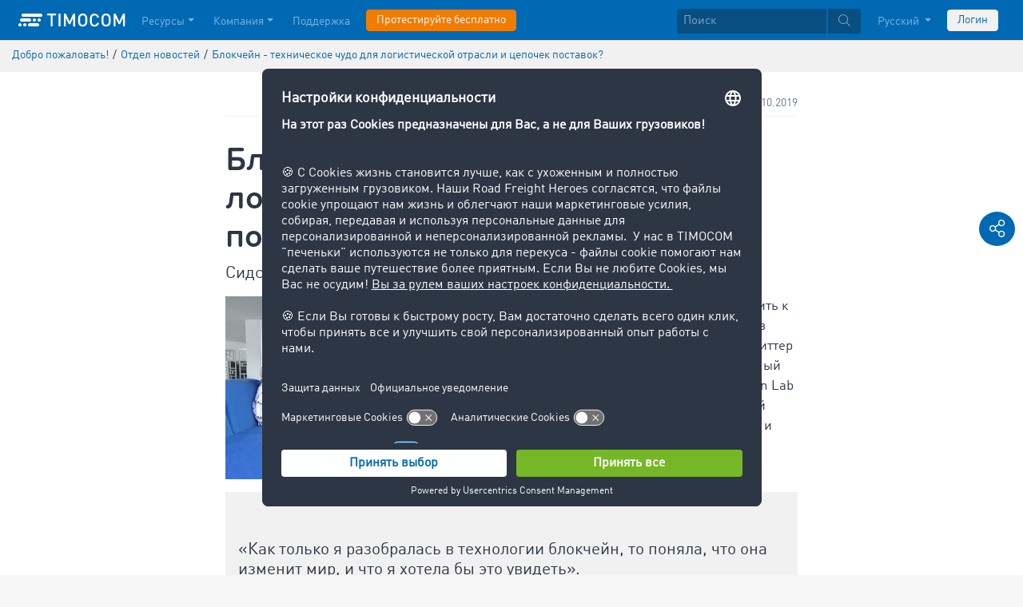

--- FILE ---
content_type: text/html;charset=UTF-8
request_url: https://www.timocom.ru/%D0%BE%D1%82%D0%B4%D0%B5%D0%BB-%D0%BD%D0%BE%D0%B2%D0%BE%D1%81%D1%82%D0%B5%D0%B9/%D0%B1%D0%BB%D0%BE%D0%BA%D1%87%D0%B5%D0%B9%D0%BD-%D1%82%D1%80%D0%B0%D0%BD%D1%81%D0%BF%D0%BE%D1%80%D1%82-%D0%BB%D0%BE%D0%B3%D0%B8%D1%81%D1%82%D0%B8%D0%BA%D0%B0-394276
body_size: 9359
content:

<!DOCTYPE html>
<html class="no-js" lang="ru-RU" dir="ltr"    >
<head >
<meta charset="UTF-8">
<!-- Kameleoon script start -->
<script type="text/javascript">
window.kameleoonQueue = window.kameleoonQueue || [];
</script>
<script type="text/javascript" id="kameleoon-script" fetchpriority="high" src="//0h4yulu385.kameleoon.eu/kameleoon.js" async></script>
<!-- Kameleoon script end -->
<meta name="robots" content="index,follow"><title >TIMOCOM LiveTalk о технологии блокчейн </title>
<meta name="description" content="TIMOCOM LiveTalk о технологии блокчейн. Является ли эта технология также выгодной для логистической отрасли и цепочки поставок? Ответ на этот вопрос"> <meta name="keywords" content="«Как только я разобралась в технологии блокчейн, то поняла, что она изменит мир, и что я хотела бы это увидеть».">
<meta name="viewport" content="width=device-width, initial-scale=1">
<link rel="apple-touch-icon" sizes="144x144" href="https://timcdnprd.azureedge.net/resource/crblob/452554/6cfb2a5e9a8a478704137a2dc6e149fd/apple-touch-icon-144-png-data.png">
<link rel="apple-touch-icon" sizes="114x114" href="https://timcdnprd.azureedge.net/resource/crblob/452552/1497b6cc6ba1c3248f48ab088158540e/apple-touch-icon-114-png-data.png">
<link rel="apple-touch-icon" sizes="72x72" href="https://timcdnprd.azureedge.net/resource/crblob/452558/1f76b55164faca3d18c1cf54b3f38d4f/apple-touch-icon-72-png-data.png">
<link rel="shortcut icon" href="https://timcdnprd.azureedge.net/resource/crblob/452560/bd45fdaa3208f159b15eb612ae535243/favicon-ico-data.ico" /> <link rel="canonical" href="https://www.timocom.ru/%D0%BE%D1%82%D0%B4%D0%B5%D0%BB-%D0%BD%D0%BE%D0%B2%D0%BE%D1%81%D1%82%D0%B5%D0%B9/%D0%B1%D0%BB%D0%BE%D0%BA%D1%87%D0%B5%D0%B9%D0%BD-%D1%82%D1%80%D0%B0%D0%BD%D1%81%D0%BF%D0%BE%D1%80%D1%82-%D0%BB%D0%BE%D0%B3%D0%B8%D1%81%D1%82%D0%B8%D0%BA%D0%B0-394276">
<link rel="alternate" hreflang="ru-RU" href="https://www.timocom.ru/%D0%BE%D1%82%D0%B4%D0%B5%D0%BB-%D0%BD%D0%BE%D0%B2%D0%BE%D1%81%D1%82%D0%B5%D0%B9/%D0%B1%D0%BB%D0%BE%D0%BA%D1%87%D0%B5%D0%B9%D0%BD-%D1%82%D1%80%D0%B0%D0%BD%D1%81%D0%BF%D0%BE%D1%80%D1%82-%D0%BB%D0%BE%D0%B3%D0%B8%D1%81%D1%82%D0%B8%D0%BA%D0%B0-394276" title="русский (Россия) | Russian (Russia)">
<link rel="preconnect" href="https://timcdnprd.azureedge.net">
<link rel="preload" href="https://timcdnprd.azureedge.net/resource/themes/timocom/css/timocom-72-45.css" as="style">
<link rel="preload" href="https://timcdnprd.azureedge.net/resource/crblob/38/ced2ccc7e7020308e0b4a558100f0a8e/dinwebpro-woff2-data.woff2" as="font" type="font/woff2" crossorigin="anonymous">
<link rel="preload" href="https://timcdnprd.azureedge.net/resource/crblob/56/91742545f675e52cbb309d026cb371a7/tciconset-solid-woff2-data.woff2" as="font" type="font/woff2" crossorigin="anonymous">
<link rel="preload" href="https://timcdnprd.azureedge.net/resource/crblob/18/ab317d5947ec270f06170d178e36543b/bouba-round-medium-woff2-data.woff2" as="font" type="font/woff2" crossorigin="anonymous">
<link rel="preload" href="https://timcdnprd.azureedge.net/resource/crblob/44/6ba7704c02023cb6cfae1a4e5811c4eb/tciconset-brands-woff2-data.woff2" as="font" type="font/woff2" crossorigin="anonymous">
<link rel="preload" href="https://timcdnprd.azureedge.net/resource/crblob/50/8499a6afb5aedc2ebafc3ba93a1de0a0/tciconset-light-woff2-data.woff2" as="font" type="font/woff2" crossorigin="anonymous">
<link href="https://timcdnprd.azureedge.net/resource/themes/timocom/css/timocom-72-45.css" rel="stylesheet" >
<meta property="og:title" content="TIMOCOM LiveTalk о технологии блокчейн" />
<meta property="og:description" content="TIMOCOM LiveTalk о технологии блокчейн. Является ли эта технология также выгодной для логистической отрасли и цепочки поставок? Ответ на этот вопрос вы найдете здесь." />
<meta property="og:type" content="article" />
<meta property="og:url" content="https://www.timocom.ru/%D0%BE%D1%82%D0%B4%D0%B5%D0%BB-%D0%BD%D0%BE%D0%B2%D0%BE%D1%81%D1%82%D0%B5%D0%B9/%D0%B1%D0%BB%D0%BE%D0%BA%D1%87%D0%B5%D0%B9%D0%BD-%D1%82%D1%80%D0%B0%D0%BD%D1%81%D0%BF%D0%BE%D1%80%D1%82-%D0%BB%D0%BE%D0%B3%D0%B8%D1%81%D1%82%D0%B8%D0%BA%D0%B0-394276"/><meta property="og:image" content="https://timcdnprd.azureedge.net/resource/blob/394272/8edced850b01bac0bf18384d7cde2fad/timocom-livetalk-%D0%BE-%D1%82%D0%B5%D1%85%D0%BD%D0%BE%D0%BB%D0%BE%D0%B3%D0%B8%D0%B8-%D0%B1%D0%BB%D0%BE%D0%BA%D1%87%D0%B5%D0%B9%D0%BD-data.jpg" />
<meta property="og:site_name" content="TIMOCOM" /><meta name="twitter:title" content="TIMOCOM LiveTalk о технологии блокчейн" />
<meta name="twitter:description" content="TIMOCOM LiveTalk о технологии блокчейн. Является ли эта технология также выгодной для логистической отрасли и цепочки поставок? Ответ на этот вопрос вы найдете здесь." />
<meta name="twitter:site" content="TIMOCOM" />
<meta name="twitter:image:src" content="https://timcdnprd.azureedge.net/resource/blob/394272/8edced850b01bac0bf18384d7cde2fad/timocom-livetalk-%D0%BE-%D1%82%D0%B5%D1%85%D0%BD%D0%BE%D0%BB%D0%BE%D0%B3%D0%B8%D0%B8-%D0%B1%D0%BB%D0%BE%D0%BA%D1%87%D0%B5%D0%B9%D0%BD-data.jpg" />
<meta name="twitter:card" content="summary_large_image" />
<link rel="preconnect" href="https://app.usercentrics.eu">
<script id="usercentrics-cmp" data-settings-id="aGs-woxRS"
src="https://app.usercentrics.eu/browser-ui/latest/loader.js" data-language="ru"
async></script>
<meta name="cif_content_id" content="394276">
<script>document.documentElement.className = document.documentElement.className.replace(/no-js/g, "js");</script>
<script type="application/ld+json">
{"legalName":"TIMOCOM GmbH","foundingDate":1997,"address":{"postalCode":"40699","addressRegion":null,"streetAddress":"Timocom Platz 1","addressLocality":"Erkrath-Düsseldorf","addressCountry":{"name":"Germany","@type":"Country"},"@type":"PostalAddress"},"contactPoint":[{"telephone":"+48 71 737 26 40","contactType":"customer service","areaServed":"RU","email":"info.ru@timocom.com","availableLanguage":["ru"],"@type":"ContactPoint"}],"@type":"Organization","name":"TIMOCOM","logo":"https://timcdnprd.azureedge.net/resource/blob/381722/b22177cf81158b89f9db2fd04dc40564/logo-timocom-corporation-blue-all-data.svg","@context":"https://schema.org","url":"https://www.timocom.ru","sameAs":["https://www.wikidata.org/wiki/Q263113","https://de.wikipedia.org/wiki/Timocom","https://vk.com/club24134786","https://www.youtube.com/user/TIMOCOM","https://www.xing.com/company/timocom","https://www.linkedin.com/company/timocom-gmbh/","https://twitter.com/TIMOCOM","https://instagram.com/timocom"]}
</script>
<!-- Google Tag Manager -->
<script type="text/javascript">
window.dataLayer = window.dataLayer || [];
function gtag() {
dataLayer.push(arguments);
}
gtag("consent", "default", {
ad_user_data: "denied",
ad_personalization: "denied",
ad_storage: "denied",
analytics_storage: "denied",
wait_for_update: 2000 // milliseconds to wait for update
});
gtag("set", "ads_data_redaction", true);
(function(w, d, s, l, i) {
w[l] = w[l] || [];
w[l].push({
'gtm.start': new Date().getTime(),
event: 'gtm.js'
});
var f = d.getElementsByTagName(s)[0],
j = d.createElement(s),
dl = l != 'dataLayer' ? '&l=' + l : '';
j.async = true;
j.defer=true;
j.src =
'https://stats.timocom.ru/gtm.js?id=' + i + dl;
f.parentNode.insertBefore(j, f);
})(window, document, 'script', 'dataLayer', 'GTM-PTDPXBG');
</script>
</head><body class="js svg" id="top" >
<!-- Google Tag Manager (noscript) -->
<noscript><iframe src="https://stats.timocom.ru/ns.html?id=GTM-PTDPXBG"
height="0" width="0" style="display:none;visibility:hidden"></iframe></noscript>
<!-- End Google Tag Manager (noscript) -->
<nav class="navbar navbar-expand-xl navbar-dark bg-primary fixed-top w-100">
<div class="container">
<a class="navbar-brand" aria-label="LOGO-TIMOCOM"
href="/">
<i id="navbar-logo-timocom" class="logo-timocom-white"></i>
</a>
<button class="navbar-toggler " type="button" data-toggle="collapse" data-target="#navbarSupportedContent"
aria-controls="navbarSupportedContent" aria-expanded="false" aria-label="Toggle navigation">
<span class="hamburger d-block">
<span class="bar"></span>
<span class="bar"></span>
<span class="bar"></span>
</span>
</button>
<div class="collapse navbar-collapse pb-5 pb-lg-0" id="navbarSupportedContent" role="navigation" aria-label="Main navigation">
<ul class="navbar-nav mr-auto" aria-label="Categories">
<li class="nav-item " role="listitem">
<div class="nav-link dropdown-toggle d-xl-none" href="/istochnik" rel="nofollow" id="navbarDropdownMenuLink-" data-toggle="dropdown" aria-haspopup="true" aria-expanded="false" >Ресурсы</div>
<a class="nav-link dropdown-toggle d-none d-xl-block" href="/istochnik" rel="nofollow" id="navbarDropdownMenuLink-" data-toggle="dropdown" aria-haspopup="true" aria-expanded="false" >Ресурсы</a>
<div class="dropdown-menu fullsize-dropdown-menu border-0 " aria-labelledby="navbarDropdownMenuLink-">
<div class="container first-dropdown-items">
<ul>
<li class="d-xl-none">
<a class="dropdown-item" href="/istochnik" >Обзор</a> </li>
<li class="">
<a class="dropdown-item " href="/%D0%BE%D1%82%D0%B4%D0%B5%D0%BB-%D0%BD%D0%BE%D0%B2%D0%BE%D1%81%D1%82%D0%B5%D0%B9" rel="noreferrer">Отдел новостей</a> </li>
<li class="">
<a class="dropdown-item " href="/lexicon/%D1%82%D1%80%D0%B0%D0%BD%D1%81%D0%BF%D0%BE%D1%80%D1%82%D0%BD%D1%8B%D0%B9-%D0%BA%D0%BE%D0%BC%D0%BF%D0%B5%D0%BD%D0%B4%D0%B8%D1%83%D0%BC/" >Транспортный словарь</a> </li>
<li class="">
<a class="dropdown-item " href="/%D1%83%D1%81%D0%BB%D1%83%D0%B3%D0%B8/%D1%82%D1%80%D0%B0%D0%BD%D1%81%D0%BF%D0%BE%D1%80%D1%82%D0%BD%D1%8B%D0%B9-%D0%B1%D0%B0%D1%80%D0%BE%D0%BC%D0%B5%D1%82%D1%80" rel="noreferrer">Транспортный барометр</a> </li>
</ul>
</div>
<div class="navbar-close d-none d-xl-block">
<button type="button" class="close" title="Menü schließen" data-dismiss="alert" aria-label="Close">
<span aria-hidden="true"><i class="icon-light-plus-circle"></i></span>
</button>
</div>
</div>
</li><li class="nav-item " role="listitem">
<div class="nav-link dropdown-toggle d-xl-none" href="/%D0%BA%D0%BE%D0%BC%D0%BF%D0%B0%D0%BD%D0%B8%D1%8F" rel="nofollow" id="navbarDropdownMenuLink-" data-toggle="dropdown" aria-haspopup="true" aria-expanded="false" >Компания</div>
<a class="nav-link dropdown-toggle d-none d-xl-block" href="/%D0%BA%D0%BE%D0%BC%D0%BF%D0%B0%D0%BD%D0%B8%D1%8F" rel="nofollow" id="navbarDropdownMenuLink-" data-toggle="dropdown" aria-haspopup="true" aria-expanded="false" >Компания</a>
<div class="dropdown-menu fullsize-dropdown-menu border-0 " aria-labelledby="navbarDropdownMenuLink-">
<div class="container first-dropdown-items">
<ul>
<li class="d-xl-none">
<a class="dropdown-item" href="/%D0%BA%D0%BE%D0%BC%D0%BF%D0%B0%D0%BD%D0%B8%D1%8F" >Обзор</a> </li>
<li class="">
<a class="dropdown-item " href="/%D0%BA%D0%BE%D0%BC%D0%BF%D0%B0%D0%BD%D0%B8%D1%8F/%D0%B8%D1%81%D1%82%D0%BE%D1%80%D0%B8%D0%B8-%D1%83%D1%81%D0%BF%D0%B5%D1%85%D0%B0" >Истории успеха</a> </li>
</ul>
</div>
<div class="navbar-close d-none d-xl-block">
<button type="button" class="close" title="Menü schließen" data-dismiss="alert" aria-label="Close">
<span aria-hidden="true"><i class="icon-light-plus-circle"></i></span>
</button>
</div>
</div>
</li><li class="nav-item " role="listitem">
<a class="nav-link" href="/%D0%BA%D0%BE%D0%BD%D1%82%D0%B0%D0%BA%D1%82" >Поддержка</a></li><li class="nav-item is-input mt-3 mt-lg-0" role="listitem">
<a class="btn btn-highlight btn-block nowrap" href="/registratsiya" rel="noreferrer">Протестируйте бесплатно</a> </li> </ul>
<ul class="navbar-nav ml-auto mt-3 mt-lg-0">
<li class="nav-item is-input d-flex align-items-center justify-content-center" aria-label="Searchbar" >
<form class="searchbar m-0 my-3 m-xl-0 px-0 w-100" action="/search" role="search" autocomplete="off">
<div class="input-group input-group-sm" role="textbox" aria-placeholder="Поиск" aria-label="Search input" contenteditable="true">
<input class="form-control" name="query" aria-label="Поиск" placeholder="Поиск" />
<div class="input-group-append m-0 p-0">
<button class="btn btn-primary" name="search" type="submit" value="" title="Поиск" id="btnsitesearch">
<i class="icon icon-light-search px-1"></i>
</button>
</div>
</div>
</form> </li><!-- localizations: 29 -->
<li class="nav-item language-selection mb-1 mb-lg-4 mb-xl-0">
<a class="nav-link btn-block dropdown-toggle" href="#" id="languageDropdown" role="button"
data-toggle="dropdown" rel="nofollow"
aria-haspopup="true" aria-expanded="false">
Русский
</a>
<div class="dropdown-menu dropdown-menu-right border-0 rounded-0 w-100" role="list"
aria-label="languageDropdown"
aria-haspopup="true" aria-expanded="false">
<div class="container first-dropdown-items d-flex flex-column flex-wrap" role="listitem">
<a class="dropdown-item "
target="_self" href="https://www.timocom.ba/"
title="Bosanski" role="button" data-toggle="dropdown" aria-haspopup="true"
aria-expanded="false">
Bosanski
</a>
<a class="dropdown-item "
target="_self" href="https://www.timocom.dk/"
title="Dansk" role="button" data-toggle="dropdown" aria-haspopup="true"
aria-expanded="false">
Dansk
</a>
<a class="dropdown-item "
target="_self" href="https://www.timocom.de/"
title="Deutsch" role="button" data-toggle="dropdown" aria-haspopup="true"
aria-expanded="false">
Deutsch
</a>
<a class="dropdown-item "
target="_self" href="https://www.timocom.ee/"
title="Eesti" role="button" data-toggle="dropdown" aria-haspopup="true"
aria-expanded="false">
Eesti
</a>
<a class="dropdown-item "
target="_self" href="https://www.timocom.co.uk/"
title="English" role="button" data-toggle="dropdown" aria-haspopup="true"
aria-expanded="false">
English
</a>
<a class="dropdown-item "
target="_self" href="https://www.timocom.es/"
title="Español" role="button" data-toggle="dropdown" aria-haspopup="true"
aria-expanded="false">
Español
</a>
<a class="dropdown-item "
target="_self" href="https://www.timocom.fr/"
title="Français" role="button" data-toggle="dropdown" aria-haspopup="true"
aria-expanded="false">
Français
</a>
<a class="dropdown-item "
target="_self" href="https://www.timocom.com.hr/"
title="Hrvatski" role="button" data-toggle="dropdown" aria-haspopup="true"
aria-expanded="false">
Hrvatski
</a>
<a class="dropdown-item "
target="_self" href="https://www.timocom.it/"
title="Italiano" role="button" data-toggle="dropdown" aria-haspopup="true"
aria-expanded="false">
Italiano
</a>
<a class="dropdown-item "
target="_self" href="https://www.timocom.lv/"
title="Latviešu" role="button" data-toggle="dropdown" aria-haspopup="true"
aria-expanded="false">
Latviešu
</a>
<a class="dropdown-item "
target="_self" href="https://www.timocom.lt/"
title="Lietuvių" role="button" data-toggle="dropdown" aria-haspopup="true"
aria-expanded="false">
Lietuvių
</a>
<a class="dropdown-item "
target="_self" href="https://www.timocom.hu/"
title="Magyar" role="button" data-toggle="dropdown" aria-haspopup="true"
aria-expanded="false">
Magyar
</a>
<a class="dropdown-item "
target="_self" href="https://www.timocom.nl/"
title="Nederlands" role="button" data-toggle="dropdown" aria-haspopup="true"
aria-expanded="false">
Nederlands
</a>
<a class="dropdown-item "
target="_self" href="https://no.timocom.com/"
title="Norsk" role="button" data-toggle="dropdown" aria-haspopup="true"
aria-expanded="false">
Norsk
</a>
<a class="dropdown-item "
target="_self" href="https://www.timocom.pl/"
title="Polski" role="button" data-toggle="dropdown" aria-haspopup="true"
aria-expanded="false">
Polski
</a>
<a class="dropdown-item "
target="_self" href="https://www.timocom.pt/"
title="Português" role="button" data-toggle="dropdown" aria-haspopup="true"
aria-expanded="false">
Português
</a>
<a class="dropdown-item "
target="_self" href="https://www.timocom.ro/"
title="Română" role="button" data-toggle="dropdown" aria-haspopup="true"
aria-expanded="false">
Română
</a>
<a class="dropdown-item "
target="_self" href="https://www.timocom.sk/"
title="Slovenčina" role="button" data-toggle="dropdown" aria-haspopup="true"
aria-expanded="false">
Slovenčina
</a>
<a class="dropdown-item "
target="_self" href="https://www.timocom.si/"
title="Slovenščina" role="button" data-toggle="dropdown" aria-haspopup="true"
aria-expanded="false">
Slovenščina
</a>
<a class="dropdown-item "
target="_self" href="https://www.timocom.fi/"
title="Suomi" role="button" data-toggle="dropdown" aria-haspopup="true"
aria-expanded="false">
Suomi
</a>
<a class="dropdown-item "
target="_self" href="https://www.timocom.se/"
title="Svenska" role="button" data-toggle="dropdown" aria-haspopup="true"
aria-expanded="false">
Svenska
</a>
<a class="dropdown-item "
target="_self" href="https://www.timocom.com.tr/"
title="Türkçe" role="button" data-toggle="dropdown" aria-haspopup="true"
aria-expanded="false">
Türkçe
</a>
<a class="dropdown-item "
target="_self" href="https://www.timocom.cz/"
title="Čeština" role="button" data-toggle="dropdown" aria-haspopup="true"
aria-expanded="false">
Čeština
</a>
<a class="dropdown-item "
target="_self" href="https://www.timocom.gr/"
title="Ελληνικά" role="button" data-toggle="dropdown" aria-haspopup="true"
aria-expanded="false">
Ελληνικά
</a>
<a class="dropdown-item "
target="_self" href="https://www.timocom.bg/"
title="Български" role="button" data-toggle="dropdown" aria-haspopup="true"
aria-expanded="false">
Български
</a>
<a class="dropdown-item "
target="_self" href="https://www.timocom.mk/"
title="Македонски" role="button" data-toggle="dropdown" aria-haspopup="true"
aria-expanded="false">
Македонски
</a>
<a class="dropdown-item active"
target="_self" href="https://www.timocom.ru/%D0%BE%D1%82%D0%B4%D0%B5%D0%BB-%D0%BD%D0%BE%D0%B2%D0%BE%D1%81%D1%82%D0%B5%D0%B9/%D0%B1%D0%BB%D0%BE%D0%BA%D1%87%D0%B5%D0%B9%D0%BD-%D1%82%D1%80%D0%B0%D0%BD%D1%81%D0%BF%D0%BE%D1%80%D1%82-%D0%BB%D0%BE%D0%B3%D0%B8%D1%81%D1%82%D0%B8%D0%BA%D0%B0-394276"
title="Русский" role="button" data-toggle="dropdown" aria-haspopup="true"
aria-expanded="false">
Русский
</a>
<a class="dropdown-item "
target="_self" href="https://www.timocom.rs/"
title="Српски" role="button" data-toggle="dropdown" aria-haspopup="true"
aria-expanded="false">
Српски
</a>
<a class="dropdown-item "
target="_self" href="https://www.timocom.com.ua/"
title="Українська" role="button" data-toggle="dropdown" aria-haspopup="true"
aria-expanded="false">
Українська
</a>
</div>
<div class="navbar-close d-none d-xl-block mb-5 mb-xl-0" role="button">
<button type="button" class="close" title="close" data-dismiss="alert" aria-label="Close">
<span aria-hidden="true"><i class="icon-light-plus-circle"></i></span>
</button>
</div>
</div>
</li>
<li class="nav-item is-input mt-3 mt-lg-0" role="listitem">
<a href="https://my.timocom.com/" class="btn btn-block nowrap btn-light" title="login">Логин</a> </li> </ul>
</div>
</div>
</nav>
<main id="maincontent" class="ci-maincontent">
<section class="d-none d-md-block m-0 py-2 ci-breadcrumb bg-gray-200">
<div class="container">
<div class="row">
<div class="col-12">
<nav id="breadcrumb" aria-label="breadcrumb">
<small>
<ul class="d-flex flex-col list-unstyled m-0 p-0" vocab="https://schema.org/" typeof="BreadcrumbList"
aria-label="Breadcrumb navigation">
<li class="d-inline-block" property="itemListElement" typeof="ListItem">
<a property="item" typeof="WebPage"
href="/">
<span property="name">Добро пожаловать!</span>
</a>
<meta property="position" content="1">
</li>
<li class="d-inline-block"><span class="mx-1">/</span></li>
<li class="d-inline-block" property="itemListElement" typeof="ListItem">
<a property="item" typeof="WebPage"
href="/%D0%BE%D1%82%D0%B4%D0%B5%D0%BB-%D0%BD%D0%BE%D0%B2%D0%BE%D1%81%D1%82%D0%B5%D0%B9">
<span property="name">Отдел новостей</span>
</a>
<meta property="position" content="2">
</li>
<li class="d-inline-block"><span class="mx-1">/</span></li>
<li class="d-inline-block" property="itemListElement" typeof="ListItem">
<a property="item" typeof="WebPage" href="/%D0%BE%D1%82%D0%B4%D0%B5%D0%BB-%D0%BD%D0%BE%D0%B2%D0%BE%D1%81%D1%82%D0%B5%D0%B9/%D0%B1%D0%BB%D0%BE%D0%BA%D1%87%D0%B5%D0%B9%D0%BD-%D1%82%D1%80%D0%B0%D0%BD%D1%81%D0%BF%D0%BE%D1%80%D1%82-%D0%BB%D0%BE%D0%B3%D0%B8%D1%81%D1%82%D0%B8%D0%BA%D0%B0-394276">
<span property="name">Блокчейн - техническое чудо для логистической отрасли и цепочек поставок?</span>
</a>
<meta property="position" content="3">
</li>
</ul>
</small>
</nav>
</div>
</div>
</div>
</section>
<article class="bg-white pb-5">
<section class="bg-white">
<div class="container">
<div class="row justify-content-center">
<div class="col col-sm-12 col-md-10 col-lg-7 col-xl-7 pt-4">
<div class="d-flex flex-row justify-content-between flex-wrap mb-2 border-bottom border-light pb-1">
<span class="color-cool-gray-80 small">
</span>
<span class="color-cool-gray-80 small">23.10.2019</span>
</div>
<h1 class="wordbreak h-sm-1 mb-2 mt-4"> Блокчейн - техническое чудо для логистической отрасли и цепочек поставок?
</h1>
<h2 class="h5"> Сидсель Риттер Лёшенхль отвечает на вопросы
</h2>
<div id="" class="mt-0 mt-md-0 mt-lg-2 mt-xl-3">
<div class="row mb-3">
<div class="col-md-6"><div class="ci-aspect-ratio-container " >
<div class="ci-image-wrapper">
<picture>
<source srcset="https://timcdnprd.azureedge.net/resource/image/394274/uncropped/820/0/a10813cab784f85559c9e1c5987bad57/90F89CB14549FFD1F9A695D657B43C50/%D0%B1%D0%BB%D0%BE%D0%BA%D1%87%D0%B5%D0%B9%D0%BD-%D1%82%D0%B5%D1%85%D0%BD%D0%B8%D1%87%D0%B5%D1%81%D0%BA%D0%BE%D0%B5-%D1%87%D1%83%D0%B4%D0%BE-%D0%B4%D0%BB%D1%8F-%D0%BB%D0%BE%D0%B3%D0%B8%D1%81%D1%82%D0%B8%D1%87%D0%B5%D1%81%D0%BA%D0%BE%D0%B9-%D0%BE%D1%82%D1%80%D0%B0%D1%81%D0%BB%D0%B8-%D0%B8-%D1%86%D0%B5%D0%BF%D0%BE%D1%87%D0%B5%D0%BA-%D0%BF%D0%BE%D1%81%D1%82%D0%B0%D0%B2%D0%BE%D0%BA-.webp"
media="(min-width: 992px)">
<source srcset="https://timcdnprd.azureedge.net/resource/image/394274/uncropped/558/0/781b407c1068377dbd09b34691e5667f/A79BF27D78B80B341C7D818EAF6F88A5/%D0%B1%D0%BB%D0%BE%D0%BA%D1%87%D0%B5%D0%B9%D0%BD-%D1%82%D0%B5%D1%85%D0%BD%D0%B8%D1%87%D0%B5%D1%81%D0%BA%D0%BE%D0%B5-%D1%87%D1%83%D0%B4%D0%BE-%D0%B4%D0%BB%D1%8F-%D0%BB%D0%BE%D0%B3%D0%B8%D1%81%D1%82%D0%B8%D1%87%D0%B5%D1%81%D0%BA%D0%BE%D0%B9-%D0%BE%D1%82%D1%80%D0%B0%D1%81%D0%BB%D0%B8-%D0%B8-%D1%86%D0%B5%D0%BF%D0%BE%D1%87%D0%B5%D0%BA-%D0%BF%D0%BE%D1%81%D1%82%D0%B0%D0%B2%D0%BE%D0%BA-.webp"
media="(min-width: 768px)">
<img srcset="https://timcdnprd.azureedge.net/resource/image/394274/uncropped/510/0/7520430f6109016cd9e34f693b908356/46868FE0D9C433B5F854579A8E1945A3/%D0%B1%D0%BB%D0%BE%D0%BA%D1%87%D0%B5%D0%B9%D0%BD-%D1%82%D0%B5%D1%85%D0%BD%D0%B8%D1%87%D0%B5%D1%81%D0%BA%D0%BE%D0%B5-%D1%87%D1%83%D0%B4%D0%BE-%D0%B4%D0%BB%D1%8F-%D0%BB%D0%BE%D0%B3%D0%B8%D1%81%D1%82%D0%B8%D1%87%D0%B5%D1%81%D0%BA%D0%BE%D0%B9-%D0%BE%D1%82%D1%80%D0%B0%D1%81%D0%BB%D0%B8-%D0%B8-%D1%86%D0%B5%D0%BF%D0%BE%D1%87%D0%B5%D0%BA-%D0%BF%D0%BE%D1%81%D1%82%D0%B0%D0%B2%D0%BE%D0%BA-.webp"
alt="Блокчейн - техническое чудо для логистической отрасли и цепочек поставок?" title="Блокчейн - техническое чудо для логистической отрасли и цепочек поставок?"
class="ci-image ci-img-responsive img-fluid"
/>
</picture>
</div>
</div></div>
<div class="ci-richtext wordbreak ci-bulletpoints-solid ci-bulletpoints-color-dark ci-numberedliststyle- ci-trimmed-paragraph ci-bulletpoints-color-default col-md-6">
<p><span lang="ru">В сентябре TIMOCOM удалось пригласить к себе на LiveTalk настоящего эксперта в области блокчейн. Госпожа Сидсель Риттер Лёшенхль приобрела профессиональный опыт работы в Deloitte EMEA Blockchain Lab в Дублине и регулярно пользуется этой технологией в своей работе с банками и страховыми компаниями.</span></p> </div>
</div>
<div class="ci-richtext wordbreak ci-bulletpoints-solid ci-bulletpoints-color-dark ci-numberedliststyle- ci-trimmed-paragraph ci-bulletpoints-color-default">
<p class="p--keymessage">«Как только я разобралась в технологии блокчейн, то поняла, что она изменит мир, и что я хотела бы это увидеть».</p><p><strong><span lang="ru">Но что же такое блокчейн?</span></strong></p>
<p><span lang="ru">Блокчейн сейчас в тренде - это модное слово, которое часто упоминается в контексте логистики и транспортной отрасли. Но что же это такое на самом деле?</span></p>
<p><span lang="ru">Как поясняет Сидсель Риттер Лёшенхль: «В принципе, технология блокчейн - это анонимная одноранговая сеть, которая позволяет сохранять, обмениваться и управлять информацией.» </span><span lang="ru">Этот тип сети работает без посредников или третьих лиц</span><span lang="ru">. Каждый этап должен быть совместно проверен всеми участниками. После того, как этап завершен, он больше не может быть изменен или иным образом им манипулировать. Эта технология гарантирует высокую степень безопасности и прозрачности.</span></p>
<p><span lang="ru">Термин «блокчейн» часто упоминается в контексте финансового сектора. Но как это работает в отношении цепочки поставок?</span></p>
<p> </p>
<p><strong><span lang="ru">Является ли эта финансовая технология также выгодной для логистической отрасли и цепочек поставок?</span></strong></p>
<p><span lang="ru">Блокчейн прославился как технология, стоящая за криптовалютой биткоин. Но сама концепция может также использоваться в логистике и как часть цепочки поставок. В конце концов, как подчеркнула Лёшенхль, способность отслеживать и просматривать перевозки очень важна в цепочке поставок. Она отметила, что технология блокчейн может быть использована, например, для подписания контрактов или проверки происхождения продукта. Сидсель Риттер Лёшенхль уточнила, что блокчейн – это не «одна перспективная технология», которая может решить все проблемы, но она может быть очень полезной в сочетании с другими технологиями. Далее эксперт по блокчейну подробно разъяснила преимущества и недостатки этой технологии.</span></p>
<p><span lang="ru"> </span></p> </div>
<a href="/service/news/download/timocom-ru/394276"
title="Скачать пресс-релиз"
class="mt-4 mb-2 btn text-white btn-primary"
target="_self">
<i class="icon icon-solid-file-archive mr-2 icon-md"></i>
<span>Скачать пресс-релиз</span>
</a>
</div>
</div>
</div>
</div>
</section>
</article>
<div id="socialShareBar" class="position-fixed d-flex flex-md-column flex-lg-column flex-xl-column flex-row text-center p-md-2 p-lg-2 p-xl-2 p-0 mb-4 mb-md-0">
<a class="socialShareItem text-decoration-none bg-primary rounded-circle text-white my-md-1 p-1 mr-1 mr-md-0" data-toggle="collapse" href="#shareArea" role="button" aria-expanded="false" aria-controls="shareArea" rel="nofollow">
<i class="icon icon-light-share-alt icon-md"></i>
</a>
<div class="collapse" id="shareArea">
<div class="d-flex flex-md-column flex-lg-column flex-xl-column flex-row justify-content-center text-center">
<a class="socialShareItem text-decoration-none bg-primary rounded-circle text-white my-md-1 p-1 mx-1 mx-md-0" target="_blank" rel="noreferrer" title="Поделиться в... Facebook" href="https://www.facebook.com/share.php?u=https%3A%2F%2Fwww.timocom.ru%2F%25D0%25BE%25D1%2582%25D0%25B4%25D0%25B5%25D0%25BB-%25D0%25BD%25D0%25BE%25D0%25B2%25D0%25BE%25D1%2581%25D1%2582%25D0%25B5%25D0%25B9%2F%25D0%25B1%25D0%25BB%25D0%25BE%25D0%25BA%25D1%2587%25D0%25B5%25D0%25B9%25D0%25BD-%25D1%2582%25D1%2580%25D0%25B0%25D0%25BD%25D1%2581%25D0%25BF%25D0%25BE%25D1%2580%25D1%2582-%25D0%25BB%25D0%25BE%25D0%25B3%25D0%25B8%25D1%2581%25D1%2582%25D0%25B8%25D0%25BA%25D0%25B0-394276&amp;title=%D0%91%D0%BB%D0%BE%D0%BA%D1%87%D0%B5%D0%B9%D0%BD%20-%20%D1%82%D0%B5%D1%85%D0%BD%D0%B8%D1%87%D0%B5%D1%81%D0%BA%D0%BE%D0%B5%20%D1%87%D1%83%D0%B4%D0%BE%20%D0%B4%D0%BB%D1%8F%20%D0%BB%D0%BE%D0%B3%D0%B8%D1%81%D1%82%D0%B8%D1%87%D0%B5%D1%81%D0%BA%D0%BE%D0%B9%20%D0%BE%D1%82%D1%80%D0%B0%D1%81%D0%BB%D0%B8%20%D0%B8%20%D1%86%D0%B5%D0%BF%D0%BE%D1%87%D0%B5%D0%BA%20%D0%BF%D0%BE%D1%81%D1%82%D0%B0%D0%B2%D0%BE%D0%BA%3F">
<i class="icon-brands-facebook-f icon-md"></i>
</a>
<a class="socialShareItem text-decoration-none bg-primary rounded-circle text-white my-md-1 p-1 mx-1 mx-md-0" target="_blank" rel="noreferrer" title="Поделиться в... Twitter" href="https://twitter.com/intent/tweet?original_referer=https%3A%2F%2Fwww.timocom.ru%2F%25D0%25BE%25D1%2582%25D0%25B4%25D0%25B5%25D0%25BB-%25D0%25BD%25D0%25BE%25D0%25B2%25D0%25BE%25D1%2581%25D1%2582%25D0%25B5%25D0%25B9%2F%25D0%25B1%25D0%25BB%25D0%25BE%25D0%25BA%25D1%2587%25D0%25B5%25D0%25B9%25D0%25BD-%25D1%2582%25D1%2580%25D0%25B0%25D0%25BD%25D1%2581%25D0%25BF%25D0%25BE%25D1%2580%25D1%2582-%25D0%25BB%25D0%25BE%25D0%25B3%25D0%25B8%25D1%2581%25D1%2582%25D0%25B8%25D0%25BA%25D0%25B0-394276&amp;text=%D0%91%D0%BB%D0%BE%D0%BA%D1%87%D0%B5%D0%B9%D0%BD%20-%20%D1%82%D0%B5%D1%85%D0%BD%D0%B8%D1%87%D0%B5%D1%81%D0%BA%D0%BE%D0%B5%20%D1%87%D1%83%D0%B4%D0%BE%20%D0%B4%D0%BB%D1%8F%20%D0%BB%D0%BE%D0%B3%D0%B8%D1%81%D1%82%D0%B8%D1%87%D0%B5%D1%81%D0%BA%D0%BE%D0%B9%20%D0%BE%D1%82%D1%80%D0%B0%D1%81%D0%BB%D0%B8%20%D0%B8%20%D1%86%D0%B5%D0%BF%D0%BE%D1%87%D0%B5%D0%BA%20%D0%BF%D0%BE%D1%81%D1%82%D0%B0%D0%B2%D0%BE%D0%BA%3F&amp;url=https%3A%2F%2Fwww.timocom.ru%2F%25D0%25BE%25D1%2582%25D0%25B4%25D0%25B5%25D0%25BB-%25D0%25BD%25D0%25BE%25D0%25B2%25D0%25BE%25D1%2581%25D1%2582%25D0%25B5%25D0%25B9%2F%25D0%25B1%25D0%25BB%25D0%25BE%25D0%25BA%25D1%2587%25D0%25B5%25D0%25B9%25D0%25BD-%25D1%2582%25D1%2580%25D0%25B0%25D0%25BD%25D1%2581%25D0%25BF%25D0%25BE%25D1%2580%25D1%2582-%25D0%25BB%25D0%25BE%25D0%25B3%25D0%25B8%25D1%2581%25D1%2582%25D0%25B8%25D0%25BA%25D0%25B0-394276">
<i class="icon-brands-twitter icon-md"></i>
</a>
<a class="socialShareItem text-decoration-none bg-primary rounded-circle text-white my-md-1 p-1 mx-1 mx-md-0" target="_blank" rel="noreferrer" title="Поделиться в... Xing" href="https://www.xing.com/spi/shares/new?url=https%3A%2F%2Fwww.timocom.ru%2F%25D0%25BE%25D1%2582%25D0%25B4%25D0%25B5%25D0%25BB-%25D0%25BD%25D0%25BE%25D0%25B2%25D0%25BE%25D1%2581%25D1%2582%25D0%25B5%25D0%25B9%2F%25D0%25B1%25D0%25BB%25D0%25BE%25D0%25BA%25D1%2587%25D0%25B5%25D0%25B9%25D0%25BD-%25D1%2582%25D1%2580%25D0%25B0%25D0%25BD%25D1%2581%25D0%25BF%25D0%25BE%25D1%2580%25D1%2582-%25D0%25BB%25D0%25BE%25D0%25B3%25D0%25B8%25D1%2581%25D1%2582%25D0%25B8%25D0%25BA%25D0%25B0-394276">
<i class="icon-brands-xing icon-md"></i>
</a>
<a class="socialShareItem text-decoration-none bg-primary rounded-circle text-white my-md-1 p-1 mx-1 mx-md-0" target="_blank" rel="noreferrer" title="Поделиться в... LinkedIn" href="https://www.linkedin.com/shareArticle?mini=true&amp;title=%D0%91%D0%BB%D0%BE%D0%BA%D1%87%D0%B5%D0%B9%D0%BD%20-%20%D1%82%D0%B5%D1%85%D0%BD%D0%B8%D1%87%D0%B5%D1%81%D0%BA%D0%BE%D0%B5%20%D1%87%D1%83%D0%B4%D0%BE%20%D0%B4%D0%BB%D1%8F%20%D0%BB%D0%BE%D0%B3%D0%B8%D1%81%D1%82%D0%B8%D1%87%D0%B5%D1%81%D0%BA%D0%BE%D0%B9%20%D0%BE%D1%82%D1%80%D0%B0%D1%81%D0%BB%D0%B8%20%D0%B8%20%D1%86%D0%B5%D0%BF%D0%BE%D1%87%D0%B5%D0%BA%20%D0%BF%D0%BE%D1%81%D1%82%D0%B0%D0%B2%D0%BE%D0%BA%3F&amp;url=https%3A%2F%2Fwww.timocom.ru%2F%25D0%25BE%25D1%2582%25D0%25B4%25D0%25B5%25D0%25BB-%25D0%25BD%25D0%25BE%25D0%25B2%25D0%25BE%25D1%2581%25D1%2582%25D0%25B5%25D0%25B9%2F%25D0%25B1%25D0%25BB%25D0%25BE%25D0%25BA%25D1%2587%25D0%25B5%25D0%25B9%25D0%25BD-%25D1%2582%25D1%2580%25D0%25B0%25D0%25BD%25D1%2581%25D0%25BF%25D0%25BE%25D1%2580%25D1%2582-%25D0%25BB%25D0%25BE%25D0%25B3%25D0%25B8%25D1%2581%25D1%2582%25D0%25B8%25D0%25BA%25D0%25B0-394276">
<i class="icon-brands-linkedin-in icon-md"></i>
</a>
</div>
</div>
</div> </main>
<section>
<div id="career-contactbar-fixed" class="career-contactbar position-fixed" role="navigation"
aria-label="Contact informations and social media links">
<div class="contactbar-toggle position-fixed">
<button class="contactbar-trigger d-flex align-items-center px-3 text-decoration-none btn btn-dark radius-0" aria-controls="career-contactbar-fixed"
aria-expanded="false"
aria-label="Toggle visibility of contacts and social media links">
<i class="icon icon-solid-times text-white"></i>
</button>
</div>
<a title="
Телефон службы поддержки"
class="c1 text-white position-fixed"
href="tel:+4921188266953">
<span class="d-flex align-items-center h-100 pt-1 nowrap">
<i class="mr-2 icon-solid-phone"></i>
+49 211 88 26 69 53
</span>
</a>
<a title="
Электронная почта службы поддержки"
class="c2 text-white position-fixed"
href="mailto:presse@timocom.com">
<span class="d-flex align-items-center h-100 pt-1 nowrap">
<i class="mr-2 icon-solid-envelope"></i>
presse@timocom.com
</span>
</a>
<a title="
Вакансии в TIMOCOM на нашей странице в Facebook"
class="c3 text-white position-fixed"
href="https://www.facebook.com/timocom.de/">
<span class="d-flex align-items-center h-100 pt-1 nowrap">
<i class="mr-2 icon-brands-facebook-square"></i>
TIMOCOM
</span>
</a>
<a title="
TIMOCOM в Instagram"
class="c4 text-white position-fixed"
href="https://www.instagram.com/timocom/">
<span class="d-flex align-items-center h-100 pt-1 nowrap">
<i class="mr-2 icon-brands-instagram"></i>
TIMOCOM в Instagram
</span>
</a>
<a title="
Вакансии в TIMOCOM на нашей странице в LinkedIn"
class="c5 text-white position-fixed"
href="https://www.linkedin.com/company/timocom-gmbh/">
<span class="d-flex align-items-center h-100 pt-1 nowrap">
<i class="mr-2 icon-brands-linkedin"></i>
Карьера в TIMOCOM
</span>
</a>
<a title="
Вакансии в TIMOCOM на нашей странице в в Xing"
class="c6 text-white position-fixed"
href="https://www.xing.com/company/timocom">
<span class="d-flex align-items-center h-100 pt-1 nowrap">
<i class="mr-2 icon-brands-xing-square"></i>
TIMOCOM в Xing
</span>
</a>
</div>
</section>
<footer class="bg-cool-gray-120 color-white py-4">
<div class="container d-flex flex-column">
<div class="order-1 ci-footer-navigation-items d-flex flex-wrap" role="navigation" aria-label="Main footer navigation">
<div class="w-lg-auto pr-1" aria-label="Navigation categories">
<ul role="list" aria-label="categoryLinks">
<li class="mt-3" role="listitem" >
<a class="" href="/%D1%83%D1%81%D0%BB%D1%83%D0%B3%D0%B8" >Услуги</a> </li>
<li role="listitem">
<a class="" href="/%D1%83%D1%81%D0%BB%D1%83%D0%B3%D0%B8/%D0%BC%D0%B5%D0%B6%D0%B4%D1%83%D0%BD%D0%B0%D1%80%D0%BE%D0%B4%D0%BD%D0%BE%D0%B5-%D0%B2%D0%B7%D1%8B%D1%81%D0%BA%D0%B0%D0%BD%D0%B8%D0%B5-%D0%B7%D0%B0%D0%B4%D0%BE%D0%BB%D0%B6%D0%B5%D0%BD%D0%BD%D0%BE%D1%81%D1%82%D0%B5%D0%B9" >Международное взыскание задолженностей</a> </li>
<li role="listitem">
<a class="" href="/%D1%83%D1%81%D0%BB%D1%83%D0%B3%D0%B8/%D1%82%D1%80%D0%B0%D0%BD%D1%81%D0%BF%D0%BE%D1%80%D1%82%D0%BD%D1%8B%D0%B9-%D0%B1%D0%B0%D1%80%D0%BE%D0%BC%D0%B5%D1%82%D1%80" >Транспортный барометр</a> </li>
<li role="listitem">
<a class="" href="" >Скачать</a> </li>
<li role="listitem">
<a class="" href="https://timocom.co.uk/services/update" target="_blank" rel="noopener" rel="noreferrer">Update Pool<i class="icon-solid-external-link icon-xs ml-1"></i></a> </li>
<li role="listitem">
<a class="" href="/lexicon/%D1%82%D1%80%D0%B0%D0%BD%D1%81%D0%BF%D0%BE%D1%80%D1%82%D0%BD%D1%8B%D0%B9-%D0%BA%D0%BE%D0%BC%D0%BF%D0%B5%D0%BD%D0%B4%D0%B8%D1%83%D0%BC/" >Транспортный словарь</a> </li>
</ul>
</div><div class="w-lg-auto pr-1" aria-label="Navigation categories">
<ul role="list" aria-label="categoryLinks">
<li class="mt-3" role="listitem" >
<a class="" href="/istochnik" >Ресурсы</a> </li>
<li role="listitem">
<a class="" href="/istochnik/gruzy-obzor" >Демонстрация транспортной биржи</a> </li>
<li role="listitem">
<a class="" href="/%D0%BE%D1%82%D0%B4%D0%B5%D0%BB-%D0%BD%D0%BE%D0%B2%D0%BE%D1%81%D1%82%D0%B5%D0%B9" >Отдел новостей</a> </li>
<li role="listitem">
<a class="" href="/%D1%83%D1%81%D0%BB%D1%83%D0%B3%D0%B8/%D1%82%D1%80%D0%B0%D0%BD%D1%81%D0%BF%D0%BE%D1%80%D1%82%D0%BD%D1%8B%D0%B9-%D0%B1%D0%B0%D1%80%D0%BE%D0%BC%D0%B5%D1%82%D1%80" >Транспортный барометр</a> </li>
<li role="listitem">
<a class="" href="/lexicon/%D1%82%D1%80%D0%B0%D0%BD%D1%81%D0%BF%D0%BE%D1%80%D1%82%D0%BD%D1%8B%D0%B9-%D0%BA%D0%BE%D0%BC%D0%BF%D0%B5%D0%BD%D0%B4%D0%B8%D1%83%D0%BC/" >Транспортный словарь</a> </li>
</ul>
</div><div class="w-lg-auto pr-1" aria-label="Navigation categories">
<ul role="list" aria-label="categoryLinks">
<li class="mt-3" role="listitem" >
<a class="" href="/%D0%BA%D0%BE%D0%BC%D0%BF%D0%B0%D0%BD%D0%B8%D1%8F" >Компания</a> </li>
<li role="listitem">
<a class="" href="/%D0%BA%D0%BE%D0%BC%D0%BF%D0%B0%D0%BD%D0%B8%D1%8F/%D0%BA%D0%BB%D0%B8%D0%B5%D0%BD%D1%82-%D0%BF%D1%80%D0%B8%D0%B3%D0%BB%D0%B0%D1%88%D0%B0%D0%B5%D1%82-%D0%BA%D0%BB%D0%B8%D0%B5%D0%BD%D1%82%D0%B0" >Клиент приглашает клиента</a> </li>
<li role="listitem">
<a class="" href="/%D0%BA%D0%BE%D0%BC%D0%BF%D0%B0%D0%BD%D0%B8%D1%8F/%D0%B8%D1%81%D1%82%D0%BE%D1%80%D0%B8%D0%B8-%D1%83%D1%81%D0%BF%D0%B5%D1%85%D0%B0" >Истории успеха</a> </li>
<li role="listitem">
<a class="" href="https://timocom.myspreadshop.co.uk/?_gl=1*12ac5xb*_ga*NTQxMjczMjc4LjE2NTQ1ODI4NzI.*_ga_MTVKW7065B*MTY1NDU4Mjg3MS4xLjEuMTY1NDU5MTcyOS42MA..*_ga_TDG8CW1PNT*MTY1NDU4Mjg3MS4xLjEuMTY1NDU5MTcyOS4w" rel="noreferrer">Goodies<i class="icon-solid-external-link icon-xs ml-1"></i></a> </li>
</ul>
</div><div class="w-lg-auto pr-1" aria-label="Navigation categories">
<ul role="list" aria-label="categoryLinks">
<li class="mt-3" role="listitem" >
<a class="" href="/%D0%BA%D0%BE%D0%BD%D1%82%D0%B0%D0%BA%D1%82" >Поддержка</a> </li>
<li role="listitem">
<a class="" href="/%D0%BA%D0%BE%D0%BD%D1%82%D0%B0%D0%BA%D1%82" >Поддержка</a> </li>
</ul>
</div><div class="w-lg-auto pr-1" aria-label="Navigation categories">
<ul role="list" aria-label="categoryLinks">
<li class="mt-3" role="listitem" >
Юридическая информация
</li>
<li role="listitem">
<a class="" href="/%D1%80%D0%B5%D0%BA%D0%B2%D0%B8%D0%B7%D0%B8%D1%82%D1%8B-%D0%BA%D0%BE%D0%BC%D0%BF%D0%B0%D0%BD%D0%B8%D0%B8" >реквизиты-компании</a> </li>
<li role="listitem">
<a class="" href="/gtc" >Общие Условия Сотрудничества</a> </li>
<li role="listitem">
<a class="" href="/%D0%B7%D0%B0%D1%89%D0%B8%D1%82%D0%B0-%D0%B4%D0%B0%D0%BD%D0%BD%D1%8B%D1%85" >Защита данных</a> </li>
<li role="listitem">
<a class="" href="#uc-central-modal-show" rel="noreferrer">Настройки файлов cookie<i class="icon-solid-external-link icon-xs ml-1"></i></a> </li>
</ul>
</div><div class="w-lg-auto pr-1" aria-label="Navigation categories">
<ul role="list" aria-label="categoryLinks">
<li class="mt-3" role="listitem" >
Отдел новостей
</li>
<li role="listitem">
<a class="" href="/%D0%BE%D1%82%D0%B4%D0%B5%D0%BB-%D0%BD%D0%BE%D0%B2%D0%BE%D1%81%D1%82%D0%B5%D0%B9" >Отдел новостей</a> </li>
</ul>
</div> </div>
<div class="order-2 d-flex justify-content-center mt-4" aria-label="Social media links">
<span class="social-icons text-center pt-3">
<a target="_blank" rel="noreferrer" title="TIMOCOM -&gt; ВКонтакте" href="https://vk.com/club24134786" >
<i class="icon-brands-vk"></i>
</a><a target="_blank" rel="noreferrer" title="Фан-страница транспортной биржи TIMOCOM в Facebook" href="https://www.facebook.com/timocom.de" >
<i class="icon-brands-facebook-square"></i>
</a><a target="_blank" rel="noreferrer" title="Youtube-канал транспортной биржи TIMOCOM" href="https://www.youtube.com/user/TIMOCOM" >
<i class="icon-brands-youtube-square"></i>
</a><a target="_blank" rel="noreferrer" title="Ведущая на рынке европейская транспортная биржа - Xing Group" href="https://www.xing.com/pages/timocom" >
<i class="icon-brands-xing-square"></i>
</a><a target="_blank" rel="noreferrer" title="TIMOCOM -&gt; LinkedIn" href="https://www.linkedin.com/company/timocom-gmbh/" >
<i class="icon-brands-linkedin"></i>
</a><a target="_blank" rel="noreferrer" title="Присоединяйтесь к нам в instagram" href="https://instagram.com/timocom" >
<i class="icon-brands-instagram"></i>
</a> </span>
</div>
<div class="order-3 text-center mt-2">
<span class="copyright" aria-label="Copyright">
© TIMOCOM GmbH 2024. Все права защищены.
</span>
</div>
</div>
</footer>
<a href="#" role="button" aria-label="Вверх" title="Вверх" class="go-top" style="display: inline" rel="nofollow">
<div class="d-flex flex-nowrap">
<span class="d-none d-md-block mr-1">Вверх</span><i class="icon-solid-arrow-up icon-xs"></i>
</div>
</a>
<noscript class="cm-javascript">
Please enable JavaScript to use this website.
</noscript>
<script src="https://timcdnprd.azureedge.net/resource/themes/timocom/js/commons-60-9.js" defer="true" ></script><script src="https://timcdnprd.azureedge.net/resource/themes/timocom/js/timocom-66-39.js" defer="true" ></script><script src="https://timcdnprd.azureedge.net/resource/themes/timocom/js/wdui.min-68-4.js" defer="true" ></script><script src="https://timcdnprd.azureedge.net/resource/themes/timocom/js/script.min-64-4.js" defer="true" ></script>
<!-- Insert Tag Manager body script here -->
</body></html>
